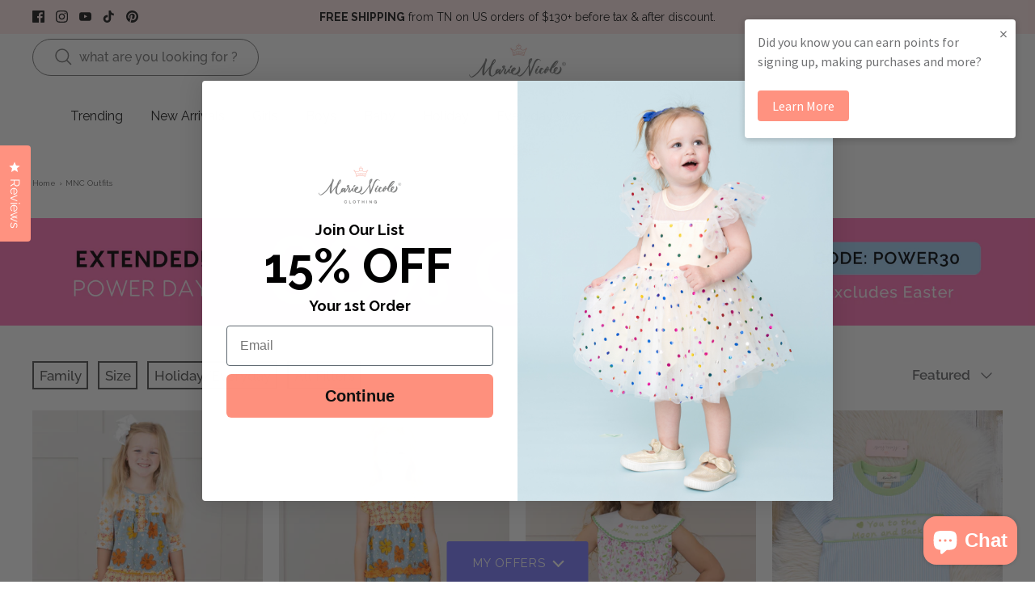

--- FILE ---
content_type: text/html; charset=utf-8
request_url: https://marienicoleclothing.com/web-pixels@1d2a099fw23dfb22ep557258f5m7a2edbae/custom/web-pixel-115507279@2/sandbox/modern/collections/mnc-outfits
body_size: -374
content:
<!DOCTYPE html>
<html>
  <head>
    <meta charset="utf-8">
    <title>Web Pixels Manager Sandbox</title>
    <script src="https://marienicoleclothing.com/cdn/wpm/s1d2a099fw23dfb22ep557258f5m7a2edbaem.js"></script>

    <script type="text/javascript">
  (function(shopify) {shopify.extend('WebPixel::Render', function(api) {
var analytics=api.analytics,browser=api.browser,init=api.init;
analytics.subscribe('checkout_completed', (event) => {

  (function (c, l, a, r, i, t, y) {
    c[a] =
      c[a] ||
      function () {
        (c[a].q = c[a].q || []).push(arguments);
      };
    t = l.createElement(r);
    t.async = 1;
    t.src = 'https://www.clarity.ms/tag/' + i;
    y = l.getElementsByTagName(r)[0];
    y.parentNode.insertBefore(t, y);
  })(window, document, 'clarity', 'script', 'q9j8l6xbmy');

  
  window.uetq = window.uetq || [];
  window.uetq.push('event', '', { 'revenue_value': event.data.checkout.totalPrice.amount, 'currency':  event.data.checkout.currencyCode });
  
});
});})(self.webPixelsManager.createShopifyExtend('115507279', 'custom'));

</script>

  </head>
  <body></body>
</html>


--- FILE ---
content_type: text/css
request_url: https://marienicoleclothing.com/cdn/shop/t/691/assets/offer-tab.css?v=47582530483602653481769724391
body_size: 426
content:
.offer-container{position:fixed;width:100%;bottom:0;z-index:1;height:auto;max-height:50px;overflow:hidden;transition:max-height .4s ease}.offer-container.show{max-height:100%;z-index:999;-webkit-transition:max-height 1s;-moz-transition:max-height 1s;-ms-transition:max-height 1s;-o-transition:max-height 1s;transition:max-height 1s}body:has(.offer-container.show) :is(#shopify-chat,.okeReviews){position:relative}body:has(.offer-container.show) :is(#shopify-chat,#attentive_overlay,#back-to-top-container,.okeReviews,#AddToCartClone),body.cc-animate-enabled[data-cc-animate-timeout]:has(.offer-container.show)>#shopify-section-header.section-header{z-index:2!important}.offer-tabs-overlay{position:fixed;padding:0;margin:0;top:0;left:0;width:100%;height:100%;background:#0000004d;opacity:0;transition:opacity .5s ease;pointer-events:none}.offer-tabs-overlay.show{z-index:999}.offer-tabs-overlay:has(+.offer-container.show){opacity:1}.offer-container .offer-header{position:relative}.offer-container .offer-banner{width:100%;height:auto;max-height:500px;display:block;object-fit:cover}.offer-container .button-container{position:relative;left:50%;transform:translate(-50%);background:#8282ff;border:1.5px solid #8282ff;color:#fff;font-size:15px;line-height:1em;height:auto;letter-spacing:.08em;margin:0;padding:1.2em 25px;vertical-align:middle;cursor:pointer;display:flex;align-items:center;justify-content:center;border-radius:3px;text-transform:uppercase;width:175px}.offer-container .button-container .button-arrow{display:inline-block;width:10px;height:10px;border:solid 2px white;border-width:0 2px 2px 0;transform:rotate(45deg);margin-left:10px;transition:transform .3s ease-in-out;transform-origin:center}.offer-container .button-container .button-arrow.up{transform:rotate(-135deg)}.offer-container .offer-tabs{padding:10px 0 0;margin:0 auto;max-width:100%;text-align:center;background-color:#fff;background-size:200px;white-space:nowrap;overflow-x:scroll;overflow-y:visible;border-radius:10px 10px 0 0;display:flex}.button-arrow:not(.up){margin-top:-4px}.button-arrow.up{margin-top:4px}.single-offer-container{display:inline-block;width:250px;border-style:none;justify-content:space-between;margin:8px;flex-direction:column;overflow:hidden;vertical-align:top;order:var(--order);flex-shrink:0}.single-offer-container a{display:flex}.single-offer-container img{border-radius:14px}.offer-cta-buttons a{display:inline!important;text-transform:uppercase}.offer-cta-buttons #offer-discount-code{background:#ff9280;border:1.5px solid #ff9280;color:#fff;font-size:15px;line-height:1em;height:auto;letter-spacing:.08em;margin:10px 0 0;padding:.8em 15px;cursor:pointer;justify-content:center;border-radius:3px;text-transform:uppercase;font-size:10px;display:inline-block!important;position:relative}.offer-shop-now{text-transform:uppercase;text-decoration:underline;margin-left:10px;font-size:12px}.offer-cta-buttons{margin-bottom:15px}#tooltiptext{visibility:hidden;background-color:#555;color:#fff;text-align:center;border-radius:6px;padding:5px;position:absolute;z-index:1;bottom:100%;left:50%;margin-left:-75px;opacity:0;transition:opacity .3s;font-size:10px}#tooltiptext:after{content:"";position:absolute;top:100%;left:50%;margin-left:-5px;border-width:5px;border-style:solid;border-color:#555 transparent transparent transparent}.show-tooltip #tooltiptext{visibility:visible!important;opacity:1!important}@media screen and (min-width: 1600px){.offer-shop-now{font-size:14px!important}.single-offer-container{width:280px!important}}@media screen and (max-width: 767px){.template-product .offer-container:not(.show){max-height:0}.template-product .button-container{position:fixed;left:26px;top:40%;text-align:center;text-decoration:none;text-transform:uppercase;-moz-transform:rotate(90deg);-ms-transform:rotate(90deg);-o-transform:rotate(90deg);-webkit-transform:rotate(90deg);transform-origin:left}.template-product .offer-container .offer-tabs{margin-top:100px}.template-product .offer-container.show .offer-tabs{margin-top:0!important}}@media screen and (min-width: 768px){.offer-container .offer-tabs{max-width:fit-content!important}}
/*# sourceMappingURL=/cdn/shop/t/691/assets/offer-tab.css.map?v=47582530483602653481769724391 */


--- FILE ---
content_type: text/javascript
request_url: https://marienicoleclothing.com/cdn/shop/t/691/assets/product-block.js?v=13342470820003236281769724393
body_size: 329
content:
customElements.get("product-block")||customElements.define("product-block",class extends HTMLElement{constructor(){super(),this.loaded=!1}loadFullProductBlock(fetchUrl){if(!this.loaded){if(this.loaded=!0,!fetchUrl){console.error("[ProductBlock] No fetch URL provided");return}fetch(fetchUrl).then(response=>response.text()).then(html=>{const tempDiv=document.createElement("div");tempDiv.innerHTML=html;const fullBlock=tempDiv.querySelector(".product-block");if(!fullBlock){console.error("[ProductBlock] No .product-block found in fetched HTML");return}const currentImageCont=this.querySelector(".image-cont"),newImageCont=fullBlock.querySelector(".image-cont");if(currentImageCont&&newImageCont){const currentPrimaryImage=currentImageCont.querySelector(".product-block__image--primary"),newPrimaryImage=newImageCont.querySelector(".product-block__image--primary");if(currentPrimaryImage&&newPrimaryImage){const currentWrapper=currentPrimaryImage.parentElement,newWrapper=newPrimaryImage.parentElement;if(currentWrapper&&newWrapper){Array.from(newWrapper.children).forEach((child,index)=>{index>0&&currentWrapper.appendChild(child.cloneNode(!0))});let currentParent=currentWrapper.parentElement,newParent=newWrapper.parentElement;for(;currentParent&&newParent&&currentParent.classList.contains("image-label-wrap")===!1;)Array.from(newParent.children).forEach((child,index)=>{index>0&&currentParent.appendChild(child.cloneNode(!0))}),currentParent=currentParent.parentElement,newParent=newParent.parentElement;const currentLabelWrap=currentImageCont.querySelector(".image-label-wrap"),newLabelWrap=newImageCont.querySelector(".image-label-wrap");currentLabelWrap&&newLabelWrap&&Array.from(newLabelWrap.children).forEach((child,index)=>{index>0&&currentLabelWrap.appendChild(child.cloneNode(!0))});const currentProductLink=currentImageCont.querySelector(".product-link"),newProductLink=newImageCont.querySelector(".product-link");currentProductLink&&newProductLink&&Array.from(newProductLink.children).forEach((child,index)=>{index>0&&currentProductLink.appendChild(child.cloneNode(!0))}),Array.from(newImageCont.children).forEach((child,index)=>{index>0&&currentImageCont.appendChild(child.cloneNode(!0))})}}}const currentInfo=this.querySelector(".product-info .innerer"),newInfo=fullBlock.querySelector(".product-info .innerer");currentInfo&&newInfo&&(currentInfo.innerHTML=newInfo.innerHTML),window.theme&&window.theme.ProductBlockManager&&window.theme.ProductBlockManager.loadImages(this),window.theme&&window.theme.initAnimateOnScroll&&window.theme.initAnimateOnScroll(),this.classList.remove("product-block--lazy-load")}).catch(error=>{console.error("[ProductBlock] Error loading product block:",error)})}}connectedCallback(){const fetchUrl=this.getAttribute("data-fetch-url");if(this.classList.contains("product-block--lazy-load")&&fetchUrl){const isInCarousel=this.hasAttribute("data-in-carousel"),observerOptions=isInCarousel?{threshold:.1,rootMargin:"0px"}:{threshold:.2,rootMargin:"200px"};this.observer=new IntersectionObserver((entries,observer)=>{entries.forEach(entry=>{entry.isIntersecting&&(observer.unobserve(entry.target),entry.target.loadFullProductBlock(fetchUrl))})},observerOptions),this.observer.observe(this),isInCarousel&&(this.handleCarouselSlide=()=>{const myOwlItem=this.closest(".owl-item");if(!myOwlItem||myOwlItem.classList.contains("cloned"))return;const prevSibling=myOwlItem.previousElementSibling;if(prevSibling&&prevSibling.classList.contains("active")){const fetchUrl2=this.getAttribute("data-fetch-url");fetchUrl2&&!this.loaded&&this.loadFullProductBlock(fetchUrl2)}},document.addEventListener("carousel:slid",this.handleCarouselSlide))}}disconnectedCallback(){this.observer&&(this.observer.disconnect(),this.observer=null),this.handleCarouselSlide&&(document.removeEventListener("carousel:slid",this.handleCarouselSlide),this.handleCarouselSlide=null)}});
//# sourceMappingURL=/cdn/shop/t/691/assets/product-block.js.map?v=13342470820003236281769724393


--- FILE ---
content_type: text/javascript; charset=utf-8
request_url: https://marienicoleclothing.com/web-pixels@1d2a099fw23dfb22ep557258f5m7a2edbae/web-pixel-60457039@18031546ee651571ed29edbe71a3550b/sandbox/worker.modern.js
body_size: -663
content:
importScripts('https://marienicoleclothing.com/cdn/wpm/s1d2a099fw23dfb22ep557258f5m7a2edbaem.js');
globalThis.shopify = self.webPixelsManager.createShopifyExtend('60457039', 'APP');
importScripts('/web-pixels/strict/app/web-pixel-60457039@18031546ee651571ed29edbe71a3550b.js');


--- FILE ---
content_type: text/javascript; charset=utf-8
request_url: https://marienicoleclothing.com/web-pixels@1d2a099fw23dfb22ep557258f5m7a2edbae/web-pixel-582058063@ae53c215948d1046f0dbb7f8d3d9009f/sandbox/worker.modern.js
body_size: -765
content:
importScripts('https://marienicoleclothing.com/cdn/wpm/s1d2a099fw23dfb22ep557258f5m7a2edbaem.js');
globalThis.shopify = self.webPixelsManager.createShopifyExtend('582058063', 'APP');
importScripts('/web-pixels/strict/app/web-pixel-582058063@ae53c215948d1046f0dbb7f8d3d9009f.js');


--- FILE ---
content_type: text/javascript
request_url: https://marienicoleclothing.com/cdn/shop/t/691/assets/responsive-image.js?v=19342203906882736711769724396
body_size: -184
content:
(function(){"use strict";function handleImageLoad(element,img){if(element.classList.contains("loaded"))return;function markAsLoaded(){element.classList.add("loaded")}img.addEventListener("load",markAsLoaded,{once:!0}),img.addEventListener("error",markAsLoaded,{once:!0}),img.complete&&markAsLoaded()}function processImageElement(img){handleImageLoad(img,img)}function processBackgroundElement(element){const backgroundUrl=element.style.backgroundImage;if(!backgroundUrl)return;const img=new Image;img.src=backgroundUrl.replace(/url\(['"]?(.*?)['"]?\)/i,"$1"),handleImageLoad(element,img)}function processFadeInElement(element){element.classList.contains("loaded")||(element.tagName==="IMG"?processImageElement(element):element.style.backgroundImage&&processBackgroundElement(element))}function processAllFadeIns(container){container.querySelectorAll(".fade-in:not(.loaded)").forEach(processFadeInElement)}document.readyState==="loading"?document.addEventListener("DOMContentLoaded",function(){processAllFadeIns(document)}):processAllFadeIns(document),new MutationObserver(function(mutations){mutations.forEach(function(mutation){mutation.addedNodes.forEach(function(node){node.nodeType===1&&(node.classList&&node.classList.contains("fade-in")&&processFadeInElement(node),node.querySelectorAll&&processAllFadeIns(node))})})}).observe(document.body,{childList:!0,subtree:!0})})();
//# sourceMappingURL=/cdn/shop/t/691/assets/responsive-image.js.map?v=19342203906882736711769724396


--- FILE ---
content_type: text/javascript; charset=utf-8
request_url: https://marienicoleclothing.com/web-pixels@1d2a099fw23dfb22ep557258f5m7a2edbae/web-pixel-5800015@23b97d18e2aa74363140dc29c9284e87/sandbox/worker.modern.js
body_size: -809
content:
importScripts('https://marienicoleclothing.com/cdn/wpm/s1d2a099fw23dfb22ep557258f5m7a2edbaem.js');
globalThis.shopify = self.webPixelsManager.createShopifyExtend('5800015', 'APP');
importScripts('/web-pixels/strict/app/web-pixel-5800015@23b97d18e2aa74363140dc29c9284e87.js');


--- FILE ---
content_type: text/javascript; charset=utf-8
request_url: https://marienicoleclothing.com/web-pixels@1d2a099fw23dfb22ep557258f5m7a2edbae/web-pixel-1427603535@5ee93563fe31b11d2d65e2f09a5229dc/sandbox/worker.modern.js
body_size: -545
content:
importScripts('https://marienicoleclothing.com/cdn/wpm/s1d2a099fw23dfb22ep557258f5m7a2edbaem.js');
globalThis.shopify = self.webPixelsManager.createShopifyExtend('1427603535', 'APP');
importScripts('/web-pixels/strict/app/web-pixel-1427603535@5ee93563fe31b11d2d65e2f09a5229dc.js');


--- FILE ---
content_type: text/javascript; charset=utf-8
request_url: https://marienicoleclothing.com/web-pixels@1d2a099fw23dfb22ep557258f5m7a2edbae/web-pixel-570261583@5b6f6917e306bc7f24523662663331c0/sandbox/worker.modern.js
body_size: -651
content:
importScripts('https://marienicoleclothing.com/cdn/wpm/s1d2a099fw23dfb22ep557258f5m7a2edbaem.js');
globalThis.shopify = self.webPixelsManager.createShopifyExtend('570261583', 'APP');
importScripts('/web-pixels/strict/app/web-pixel-570261583@5b6f6917e306bc7f24523662663331c0.js');


--- FILE ---
content_type: text/javascript
request_url: https://marienicoleclothing.com/cdn/shop/t/691/assets/offer-tab.js?v=144386201814138907001769724392
body_size: -485
content:
(()=>{const handleTabToggle=()=>{const tabContent=document.querySelector(".offer-container"),arrow=document.querySelector(".offer-container .offer-header .button-arrow"),overlay=document.querySelector(".offer-tabs-overlay");tabContent.classList.toggle("show"),overlay.classList.toggle("show"),arrow.classList.toggle("up")};document.querySelector(".offer-container .offer-header .button-container").addEventListener("click",handleTabToggle);const discountCode=document.querySelectorAll(".offer-discount-code");Array.prototype.forEach.call(discountCode,function(element){element.addEventListener("click",function(){navigator.clipboard.writeText(element.dataset.offercode),element.classList.add("show-tooltip"),setTimeout(function(){element.classList.remove("show-tooltip")},1e3)})}),document.addEventListener("click",function(event){const container=document.querySelector(".offer-container");container&&!container.contains(event.target)&&(container.classList.remove("show"),document.querySelector(".offer-tabs-overlay").classList.remove("show"))})})();
//# sourceMappingURL=/cdn/shop/t/691/assets/offer-tab.js.map?v=144386201814138907001769724392


--- FILE ---
content_type: text/javascript; charset=utf-8
request_url: https://marienicoleclothing.com/web-pixels@1d2a099fw23dfb22ep557258f5m7a2edbae/web-pixel-285835343@22e92c2ad45662f435e4801458fb78cc/sandbox/worker.modern.js
body_size: -642
content:
importScripts('https://marienicoleclothing.com/cdn/wpm/s1d2a099fw23dfb22ep557258f5m7a2edbaem.js');
globalThis.shopify = self.webPixelsManager.createShopifyExtend('285835343', 'APP');
importScripts('/web-pixels/strict/app/web-pixel-285835343@22e92c2ad45662f435e4801458fb78cc.js');


--- FILE ---
content_type: text/javascript
request_url: https://marienicoleclothing.com/cdn/shop/t/691/assets/delay.js?v=22872033696562774621769724386
body_size: 507
content:
(function(window){const eventList=["keydown","mousemove","wheel","touchmove","touchstart","touchend"],autoLoadTimeout=setTimeout(runScripts,5e3),scriptsLoaded=[];function toCamelCase(str){let newStr="";if(str){let wordArr=str.split(/[-_]/g);for(let i in wordArr)newStr+=i>0?wordArr[i].charAt(0).toUpperCase()+wordArr[i].slice(1):wordArr[i]}else return newStr;return newStr}eventList.forEach(function(event){window.addEventListener(event,triggerScripts,{passive:!0})});function triggerScripts(){runScripts(),clearTimeout(autoLoadTimeout),eventList.forEach(function(event){window.removeEventListener(event,triggerScripts,{passive:!0})})}const async=(src2,callback,dataset)=>{if(scriptsLoaded.includes(src2))return;const tag="script",createdElement=document.createElement(tag),nestedTag=document.getElementsByTagName(tag)[0];createdElement.src=src2,callback&&(Object.keys(dataset).length>0&&setDataSet(dataset),createdElement.addEventListener("load",e=>{callback(null),scriptsLoaded.push(src2)},!1)),nestedTag.parentNode.insertBefore(createdElement,nestedTag)};function setDataSet(dataset){if(!dataset.name)return;const globalName=toCamelCase(dataset.name);window[globalName]=dataset}function getAwaitScriptTag(id){const tag=document.getElementById(id);if(!tag)return;const src2=tag.getAttribute("await");getDelayTime(tag,src2)}function getDelayTime(tag,src2){const delayedTimeAttribute=tag.getAttribute("delayed-time")||0,delayedTime=parseInt(delayedTimeAttribute),dataset=tag.dataset;setTimeout(()=>{async(src2,()=>getRunAfterLoadAttribute(tag),dataset)},delayedTime)}function getRunAfterLoadAttribute(scriptTag,dataset){const newScriptId=scriptTag.getAttribute("run-after-load");if(!newScriptId)return;newScriptId.split(",").forEach(singleScript=>{getAwaitScriptTag(singleScript)})}const getTriggerEls=()=>Array.from(document.querySelectorAll("[script-trigger]")).filter(el=>!el.getAttribute("script-loaded")),getEventDelayedScriptTags=()=>Array.from(document.querySelectorAll("script[event-delay]")),filterMatchingScriptTags=(scriptTags,element)=>scriptTags.filter(scriptTag=>scriptTag.getAttribute("event-listener")==element.getAttribute("trigger-event")),setEventDelayedScriptTags=(element,scriptTags)=>{const matchingScriptTags=filterMatchingScriptTags(scriptTags,element);matchingScriptTags&&matchingScriptTags.forEach(tag=>{src=tag.getAttribute("event-delay"),getDelayTime(tag,src),tag.setAttribute("script-loaded",!0)})},openChatOnInitialClick=()=>{const button=document.getElementById("chat-button");setTimeout(button?()=>{document.getElementById("chat-button").contentWindow.document.querySelector("button").click()}:()=>openChatOnInitialClick(),100)},addElementEventListeners=(element,scriptTags)=>{const events=element.getAttribute("events").split(",");events.length>0&&events.forEach(event=>{element.addEventListener(event,e=>{element.dataset.chatIcon&&(setTimeout(()=>e.target.closest("button").style.display="none",300),openChatOnInitialClick()),setEventDelayedScriptTags(element,scriptTags)},{once:!0})})},runEventDelayedScripts=()=>{const triggerEls=getTriggerEls(),scriptTags=getEventDelayedScriptTags();triggerEls.forEach(element=>addElementEventListeners(element,scriptTags))};function runScripts(){runEventDelayedScripts(),document.querySelectorAll("script[delay]").forEach(function(scriptTag){const src2=scriptTag.getAttribute("delay");getDelayTime(scriptTag,src2)})}})(this);
//# sourceMappingURL=/cdn/shop/t/691/assets/delay.js.map?v=22872033696562774621769724386


--- FILE ---
content_type: text/javascript; charset=utf-8
request_url: https://marienicoleclothing.com/web-pixels@1d2a099fw23dfb22ep557258f5m7a2edbae/web-pixel-47054927@6a76237eeb1360eba576db0f81c798cb/sandbox/worker.modern.js
body_size: -781
content:
importScripts('https://marienicoleclothing.com/cdn/wpm/s1d2a099fw23dfb22ep557258f5m7a2edbaem.js');
globalThis.shopify = self.webPixelsManager.createShopifyExtend('47054927', 'APP');
importScripts('/web-pixels/strict/app/web-pixel-47054927@6a76237eeb1360eba576db0f81c798cb.js');


--- FILE ---
content_type: text/javascript; charset=utf-8
request_url: https://marienicoleclothing.com/web-pixels@1d2a099fw23dfb22ep557258f5m7a2edbae/web-pixel-1234305103@524f6c1ee37bacdca7657a665bdca589/sandbox/worker.modern.js
body_size: -608
content:
importScripts('https://marienicoleclothing.com/cdn/wpm/s1d2a099fw23dfb22ep557258f5m7a2edbaem.js');
globalThis.shopify = self.webPixelsManager.createShopifyExtend('1234305103', 'APP');
importScripts('/web-pixels/strict/app/web-pixel-1234305103@524f6c1ee37bacdca7657a665bdca589.js');


--- FILE ---
content_type: text/javascript; charset=utf-8
request_url: https://marienicoleclothing.com/web-pixels@1d2a099fw23dfb22ep557258f5m7a2edbae/web-pixel-176586831@7f2de0ecb6b420d2fa07cf04a37a4dbf/sandbox/worker.modern.js
body_size: -639
content:
importScripts('https://marienicoleclothing.com/cdn/wpm/s1d2a099fw23dfb22ep557258f5m7a2edbaem.js');
globalThis.shopify = self.webPixelsManager.createShopifyExtend('176586831', 'APP');
importScripts('/web-pixels/strict/app/web-pixel-176586831@7f2de0ecb6b420d2fa07cf04a37a4dbf.js');
